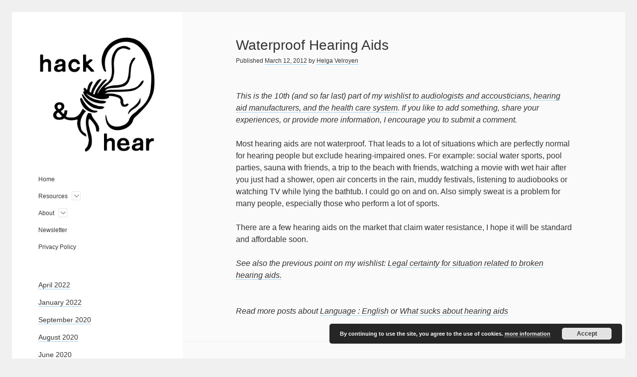

--- FILE ---
content_type: text/html; charset=UTF-8
request_url: https://hackandhear.com/2012/03/12/waterproof-hearing-aids/
body_size: 12407
content:
<!DOCTYPE html>

<html lang="en-US">

<head>
	<title>Waterproof Hearing Aids &#8211; hack and hear</title>
<meta name='robots' content='max-image-preview:large' />
<meta charset="UTF-8" />
<meta name="viewport" content="width=device-width, initial-scale=1" />
<link rel="alternate" type="application/rss+xml" title="hack and hear &raquo; Feed" href="https://hackandhear.com/feed/" />
<link rel="alternate" type="application/rss+xml" title="hack and hear &raquo; Comments Feed" href="https://hackandhear.com/comments/feed/" />
<link rel="alternate" type="application/rss+xml" title="hack and hear &raquo; Waterproof Hearing Aids Comments Feed" href="https://hackandhear.com/2012/03/12/waterproof-hearing-aids/feed/" />
<link rel="alternate" title="oEmbed (JSON)" type="application/json+oembed" href="https://hackandhear.com/wp-json/oembed/1.0/embed?url=https%3A%2F%2Fhackandhear.com%2F2012%2F03%2F12%2Fwaterproof-hearing-aids%2F" />
<link rel="alternate" title="oEmbed (XML)" type="text/xml+oembed" href="https://hackandhear.com/wp-json/oembed/1.0/embed?url=https%3A%2F%2Fhackandhear.com%2F2012%2F03%2F12%2Fwaterproof-hearing-aids%2F&#038;format=xml" />
<style id='wp-img-auto-sizes-contain-inline-css' type='text/css'>
img:is([sizes=auto i],[sizes^="auto," i]){contain-intrinsic-size:3000px 1500px}
/*# sourceURL=wp-img-auto-sizes-contain-inline-css */
</style>
<style id='wp-emoji-styles-inline-css' type='text/css'>

	img.wp-smiley, img.emoji {
		display: inline !important;
		border: none !important;
		box-shadow: none !important;
		height: 1em !important;
		width: 1em !important;
		margin: 0 0.07em !important;
		vertical-align: -0.1em !important;
		background: none !important;
		padding: 0 !important;
	}
/*# sourceURL=wp-emoji-styles-inline-css */
</style>
<style id='wp-block-library-inline-css' type='text/css'>
:root{--wp-block-synced-color:#7a00df;--wp-block-synced-color--rgb:122,0,223;--wp-bound-block-color:var(--wp-block-synced-color);--wp-editor-canvas-background:#ddd;--wp-admin-theme-color:#007cba;--wp-admin-theme-color--rgb:0,124,186;--wp-admin-theme-color-darker-10:#006ba1;--wp-admin-theme-color-darker-10--rgb:0,107,160.5;--wp-admin-theme-color-darker-20:#005a87;--wp-admin-theme-color-darker-20--rgb:0,90,135;--wp-admin-border-width-focus:2px}@media (min-resolution:192dpi){:root{--wp-admin-border-width-focus:1.5px}}.wp-element-button{cursor:pointer}:root .has-very-light-gray-background-color{background-color:#eee}:root .has-very-dark-gray-background-color{background-color:#313131}:root .has-very-light-gray-color{color:#eee}:root .has-very-dark-gray-color{color:#313131}:root .has-vivid-green-cyan-to-vivid-cyan-blue-gradient-background{background:linear-gradient(135deg,#00d084,#0693e3)}:root .has-purple-crush-gradient-background{background:linear-gradient(135deg,#34e2e4,#4721fb 50%,#ab1dfe)}:root .has-hazy-dawn-gradient-background{background:linear-gradient(135deg,#faaca8,#dad0ec)}:root .has-subdued-olive-gradient-background{background:linear-gradient(135deg,#fafae1,#67a671)}:root .has-atomic-cream-gradient-background{background:linear-gradient(135deg,#fdd79a,#004a59)}:root .has-nightshade-gradient-background{background:linear-gradient(135deg,#330968,#31cdcf)}:root .has-midnight-gradient-background{background:linear-gradient(135deg,#020381,#2874fc)}:root{--wp--preset--font-size--normal:16px;--wp--preset--font-size--huge:42px}.has-regular-font-size{font-size:1em}.has-larger-font-size{font-size:2.625em}.has-normal-font-size{font-size:var(--wp--preset--font-size--normal)}.has-huge-font-size{font-size:var(--wp--preset--font-size--huge)}.has-text-align-center{text-align:center}.has-text-align-left{text-align:left}.has-text-align-right{text-align:right}.has-fit-text{white-space:nowrap!important}#end-resizable-editor-section{display:none}.aligncenter{clear:both}.items-justified-left{justify-content:flex-start}.items-justified-center{justify-content:center}.items-justified-right{justify-content:flex-end}.items-justified-space-between{justify-content:space-between}.screen-reader-text{border:0;clip-path:inset(50%);height:1px;margin:-1px;overflow:hidden;padding:0;position:absolute;width:1px;word-wrap:normal!important}.screen-reader-text:focus{background-color:#ddd;clip-path:none;color:#444;display:block;font-size:1em;height:auto;left:5px;line-height:normal;padding:15px 23px 14px;text-decoration:none;top:5px;width:auto;z-index:100000}html :where(.has-border-color){border-style:solid}html :where([style*=border-top-color]){border-top-style:solid}html :where([style*=border-right-color]){border-right-style:solid}html :where([style*=border-bottom-color]){border-bottom-style:solid}html :where([style*=border-left-color]){border-left-style:solid}html :where([style*=border-width]){border-style:solid}html :where([style*=border-top-width]){border-top-style:solid}html :where([style*=border-right-width]){border-right-style:solid}html :where([style*=border-bottom-width]){border-bottom-style:solid}html :where([style*=border-left-width]){border-left-style:solid}html :where(img[class*=wp-image-]){height:auto;max-width:100%}:where(figure){margin:0 0 1em}html :where(.is-position-sticky){--wp-admin--admin-bar--position-offset:var(--wp-admin--admin-bar--height,0px)}@media screen and (max-width:600px){html :where(.is-position-sticky){--wp-admin--admin-bar--position-offset:0px}}

/*# sourceURL=wp-block-library-inline-css */
</style><style id='wp-block-archives-inline-css' type='text/css'>
.wp-block-archives{box-sizing:border-box}.wp-block-archives-dropdown label{display:block}
/*# sourceURL=https://hackandhear.com/wp-includes/blocks/archives/style.min.css */
</style>
<style id='global-styles-inline-css' type='text/css'>
:root{--wp--preset--aspect-ratio--square: 1;--wp--preset--aspect-ratio--4-3: 4/3;--wp--preset--aspect-ratio--3-4: 3/4;--wp--preset--aspect-ratio--3-2: 3/2;--wp--preset--aspect-ratio--2-3: 2/3;--wp--preset--aspect-ratio--16-9: 16/9;--wp--preset--aspect-ratio--9-16: 9/16;--wp--preset--color--black: #000000;--wp--preset--color--cyan-bluish-gray: #abb8c3;--wp--preset--color--white: #ffffff;--wp--preset--color--pale-pink: #f78da7;--wp--preset--color--vivid-red: #cf2e2e;--wp--preset--color--luminous-vivid-orange: #ff6900;--wp--preset--color--luminous-vivid-amber: #fcb900;--wp--preset--color--light-green-cyan: #7bdcb5;--wp--preset--color--vivid-green-cyan: #00d084;--wp--preset--color--pale-cyan-blue: #8ed1fc;--wp--preset--color--vivid-cyan-blue: #0693e3;--wp--preset--color--vivid-purple: #9b51e0;--wp--preset--gradient--vivid-cyan-blue-to-vivid-purple: linear-gradient(135deg,rgb(6,147,227) 0%,rgb(155,81,224) 100%);--wp--preset--gradient--light-green-cyan-to-vivid-green-cyan: linear-gradient(135deg,rgb(122,220,180) 0%,rgb(0,208,130) 100%);--wp--preset--gradient--luminous-vivid-amber-to-luminous-vivid-orange: linear-gradient(135deg,rgb(252,185,0) 0%,rgb(255,105,0) 100%);--wp--preset--gradient--luminous-vivid-orange-to-vivid-red: linear-gradient(135deg,rgb(255,105,0) 0%,rgb(207,46,46) 100%);--wp--preset--gradient--very-light-gray-to-cyan-bluish-gray: linear-gradient(135deg,rgb(238,238,238) 0%,rgb(169,184,195) 100%);--wp--preset--gradient--cool-to-warm-spectrum: linear-gradient(135deg,rgb(74,234,220) 0%,rgb(151,120,209) 20%,rgb(207,42,186) 40%,rgb(238,44,130) 60%,rgb(251,105,98) 80%,rgb(254,248,76) 100%);--wp--preset--gradient--blush-light-purple: linear-gradient(135deg,rgb(255,206,236) 0%,rgb(152,150,240) 100%);--wp--preset--gradient--blush-bordeaux: linear-gradient(135deg,rgb(254,205,165) 0%,rgb(254,45,45) 50%,rgb(107,0,62) 100%);--wp--preset--gradient--luminous-dusk: linear-gradient(135deg,rgb(255,203,112) 0%,rgb(199,81,192) 50%,rgb(65,88,208) 100%);--wp--preset--gradient--pale-ocean: linear-gradient(135deg,rgb(255,245,203) 0%,rgb(182,227,212) 50%,rgb(51,167,181) 100%);--wp--preset--gradient--electric-grass: linear-gradient(135deg,rgb(202,248,128) 0%,rgb(113,206,126) 100%);--wp--preset--gradient--midnight: linear-gradient(135deg,rgb(2,3,129) 0%,rgb(40,116,252) 100%);--wp--preset--font-size--small: 12px;--wp--preset--font-size--medium: 20px;--wp--preset--font-size--large: 21px;--wp--preset--font-size--x-large: 42px;--wp--preset--font-size--regular: 16px;--wp--preset--font-size--larger: 28px;--wp--preset--spacing--20: 0.44rem;--wp--preset--spacing--30: 0.67rem;--wp--preset--spacing--40: 1rem;--wp--preset--spacing--50: 1.5rem;--wp--preset--spacing--60: 2.25rem;--wp--preset--spacing--70: 3.38rem;--wp--preset--spacing--80: 5.06rem;--wp--preset--shadow--natural: 6px 6px 9px rgba(0, 0, 0, 0.2);--wp--preset--shadow--deep: 12px 12px 50px rgba(0, 0, 0, 0.4);--wp--preset--shadow--sharp: 6px 6px 0px rgba(0, 0, 0, 0.2);--wp--preset--shadow--outlined: 6px 6px 0px -3px rgb(255, 255, 255), 6px 6px rgb(0, 0, 0);--wp--preset--shadow--crisp: 6px 6px 0px rgb(0, 0, 0);}:where(.is-layout-flex){gap: 0.5em;}:where(.is-layout-grid){gap: 0.5em;}body .is-layout-flex{display: flex;}.is-layout-flex{flex-wrap: wrap;align-items: center;}.is-layout-flex > :is(*, div){margin: 0;}body .is-layout-grid{display: grid;}.is-layout-grid > :is(*, div){margin: 0;}:where(.wp-block-columns.is-layout-flex){gap: 2em;}:where(.wp-block-columns.is-layout-grid){gap: 2em;}:where(.wp-block-post-template.is-layout-flex){gap: 1.25em;}:where(.wp-block-post-template.is-layout-grid){gap: 1.25em;}.has-black-color{color: var(--wp--preset--color--black) !important;}.has-cyan-bluish-gray-color{color: var(--wp--preset--color--cyan-bluish-gray) !important;}.has-white-color{color: var(--wp--preset--color--white) !important;}.has-pale-pink-color{color: var(--wp--preset--color--pale-pink) !important;}.has-vivid-red-color{color: var(--wp--preset--color--vivid-red) !important;}.has-luminous-vivid-orange-color{color: var(--wp--preset--color--luminous-vivid-orange) !important;}.has-luminous-vivid-amber-color{color: var(--wp--preset--color--luminous-vivid-amber) !important;}.has-light-green-cyan-color{color: var(--wp--preset--color--light-green-cyan) !important;}.has-vivid-green-cyan-color{color: var(--wp--preset--color--vivid-green-cyan) !important;}.has-pale-cyan-blue-color{color: var(--wp--preset--color--pale-cyan-blue) !important;}.has-vivid-cyan-blue-color{color: var(--wp--preset--color--vivid-cyan-blue) !important;}.has-vivid-purple-color{color: var(--wp--preset--color--vivid-purple) !important;}.has-black-background-color{background-color: var(--wp--preset--color--black) !important;}.has-cyan-bluish-gray-background-color{background-color: var(--wp--preset--color--cyan-bluish-gray) !important;}.has-white-background-color{background-color: var(--wp--preset--color--white) !important;}.has-pale-pink-background-color{background-color: var(--wp--preset--color--pale-pink) !important;}.has-vivid-red-background-color{background-color: var(--wp--preset--color--vivid-red) !important;}.has-luminous-vivid-orange-background-color{background-color: var(--wp--preset--color--luminous-vivid-orange) !important;}.has-luminous-vivid-amber-background-color{background-color: var(--wp--preset--color--luminous-vivid-amber) !important;}.has-light-green-cyan-background-color{background-color: var(--wp--preset--color--light-green-cyan) !important;}.has-vivid-green-cyan-background-color{background-color: var(--wp--preset--color--vivid-green-cyan) !important;}.has-pale-cyan-blue-background-color{background-color: var(--wp--preset--color--pale-cyan-blue) !important;}.has-vivid-cyan-blue-background-color{background-color: var(--wp--preset--color--vivid-cyan-blue) !important;}.has-vivid-purple-background-color{background-color: var(--wp--preset--color--vivid-purple) !important;}.has-black-border-color{border-color: var(--wp--preset--color--black) !important;}.has-cyan-bluish-gray-border-color{border-color: var(--wp--preset--color--cyan-bluish-gray) !important;}.has-white-border-color{border-color: var(--wp--preset--color--white) !important;}.has-pale-pink-border-color{border-color: var(--wp--preset--color--pale-pink) !important;}.has-vivid-red-border-color{border-color: var(--wp--preset--color--vivid-red) !important;}.has-luminous-vivid-orange-border-color{border-color: var(--wp--preset--color--luminous-vivid-orange) !important;}.has-luminous-vivid-amber-border-color{border-color: var(--wp--preset--color--luminous-vivid-amber) !important;}.has-light-green-cyan-border-color{border-color: var(--wp--preset--color--light-green-cyan) !important;}.has-vivid-green-cyan-border-color{border-color: var(--wp--preset--color--vivid-green-cyan) !important;}.has-pale-cyan-blue-border-color{border-color: var(--wp--preset--color--pale-cyan-blue) !important;}.has-vivid-cyan-blue-border-color{border-color: var(--wp--preset--color--vivid-cyan-blue) !important;}.has-vivid-purple-border-color{border-color: var(--wp--preset--color--vivid-purple) !important;}.has-vivid-cyan-blue-to-vivid-purple-gradient-background{background: var(--wp--preset--gradient--vivid-cyan-blue-to-vivid-purple) !important;}.has-light-green-cyan-to-vivid-green-cyan-gradient-background{background: var(--wp--preset--gradient--light-green-cyan-to-vivid-green-cyan) !important;}.has-luminous-vivid-amber-to-luminous-vivid-orange-gradient-background{background: var(--wp--preset--gradient--luminous-vivid-amber-to-luminous-vivid-orange) !important;}.has-luminous-vivid-orange-to-vivid-red-gradient-background{background: var(--wp--preset--gradient--luminous-vivid-orange-to-vivid-red) !important;}.has-very-light-gray-to-cyan-bluish-gray-gradient-background{background: var(--wp--preset--gradient--very-light-gray-to-cyan-bluish-gray) !important;}.has-cool-to-warm-spectrum-gradient-background{background: var(--wp--preset--gradient--cool-to-warm-spectrum) !important;}.has-blush-light-purple-gradient-background{background: var(--wp--preset--gradient--blush-light-purple) !important;}.has-blush-bordeaux-gradient-background{background: var(--wp--preset--gradient--blush-bordeaux) !important;}.has-luminous-dusk-gradient-background{background: var(--wp--preset--gradient--luminous-dusk) !important;}.has-pale-ocean-gradient-background{background: var(--wp--preset--gradient--pale-ocean) !important;}.has-electric-grass-gradient-background{background: var(--wp--preset--gradient--electric-grass) !important;}.has-midnight-gradient-background{background: var(--wp--preset--gradient--midnight) !important;}.has-small-font-size{font-size: var(--wp--preset--font-size--small) !important;}.has-medium-font-size{font-size: var(--wp--preset--font-size--medium) !important;}.has-large-font-size{font-size: var(--wp--preset--font-size--large) !important;}.has-x-large-font-size{font-size: var(--wp--preset--font-size--x-large) !important;}
/*# sourceURL=global-styles-inline-css */
</style>

<style id='classic-theme-styles-inline-css' type='text/css'>
/*! This file is auto-generated */
.wp-block-button__link{color:#fff;background-color:#32373c;border-radius:9999px;box-shadow:none;text-decoration:none;padding:calc(.667em + 2px) calc(1.333em + 2px);font-size:1.125em}.wp-block-file__button{background:#32373c;color:#fff;text-decoration:none}
/*# sourceURL=/wp-includes/css/classic-themes.min.css */
</style>
<link rel='stylesheet' id='ct-cele-font-awesome-css' href='https://hackandhear.com/wp-content/themes/cele/assets/font-awesome/css/all.min.css?ver=6.9' type='text/css' media='all' />
<link rel='stylesheet' id='ct-cele-style-css' href='https://hackandhear.com/wp-content/themes/cele/style.css?ver=6.9' type='text/css' media='all' />
<script type="text/javascript" src="https://hackandhear.com/wp-includes/js/jquery/jquery.min.js?ver=3.7.1" id="jquery-core-js"></script>
<script type="text/javascript" src="https://hackandhear.com/wp-includes/js/jquery/jquery-migrate.min.js?ver=3.4.1" id="jquery-migrate-js"></script>
<link rel="https://api.w.org/" href="https://hackandhear.com/wp-json/" /><link rel="alternate" title="JSON" type="application/json" href="https://hackandhear.com/wp-json/wp/v2/posts/149" /><link rel="EditURI" type="application/rsd+xml" title="RSD" href="https://hackandhear.com/xmlrpc.php?rsd" />
<link rel="canonical" href="https://hackandhear.com/2012/03/12/waterproof-hearing-aids/" />
<link rel='shortlink' href='https://hackandhear.com/?p=149' />
<!-- Google tag (gtag.js) -->
<script async src="https://www.googletagmanager.com/gtag/js?id=G-GQJXBTW02N"></script>
<script>
  window.dataLayer = window.dataLayer || [];
  function gtag(){dataLayer.push(arguments);}
  gtag('js', new Date());

  gtag('config', 'G-GQJXBTW02N');
</script>
<link rel='stylesheet' id='basecss-css' href='https://hackandhear.com/wp-content/plugins/eu-cookie-law/css/style.css?ver=6.9' type='text/css' media='all' />
</head>

<body id="cele" class="wp-singular post-template-default single single-post postid-149 single-format-standard wp-custom-logo wp-theme-cele">
<a class="skip-content" href="#main">Press &quot;Enter&quot; to skip to content</a>
<div id="overflow-container" class="overflow-container">
	<div id="max-width" class="max-width">
		<div id="main-sidebar" class="main-sidebar">
			<div id="sidebar-inner" class="sidebar-inner">
												<header class="site-header" id="site-header" role="banner">
					<div id="title-container" class="title-container">
						<div id='site-title' class='site-title'><a href='https://hackandhear.com'><span class='screen-reader-text'>hack and hear</span><img class='logo' src='https://hackandhear.com/wp-content/uploads/2024/09/ohr_knoten_cropped_hackandhear_white_cropped.png' alt='A sketch of an ear. Cables are coming out of the ear. Surrounded by the text &quot;hack &amp; hear&quot;' /></a></div>											</div>
					<button id="toggle-navigation" class="toggle-navigation" name="toggle-navigation" aria-expanded="false">
						<span class="screen-reader-text">open menu</span>
						<svg width="24px" height="18px" viewBox="0 0 24 18" version="1.1" xmlns="http://www.w3.org/2000/svg" xmlns:xlink="http://www.w3.org/1999/xlink">
				    <g stroke="none" stroke-width="1" fill="none" fill-rule="evenodd">
				        <g transform="translate(-148.000000, -36.000000)" fill="#6B6B6B">
				            <g transform="translate(123.000000, 25.000000)">
				                <g transform="translate(25.000000, 11.000000)">
				                    <rect x="0" y="16" width="24" height="2"></rect>
				                    <rect x="0" y="8" width="24" height="2"></rect>
				                    <rect x="0" y="0" width="24" height="2"></rect>
				                </g>
				            </g>
				        </g>
				    </g>
				</svg>					</button>
					<div id="menu-primary-container" class="menu-primary-container">
						<div id="menu-primary" class="menu-container menu-primary" role="navigation">
    <nav class="menu"><ul id="menu-primary-items" class="menu-primary-items"><li id="menu-item-451" class="menu-item menu-item-type-custom menu-item-object-custom menu-item-451"><a href="https://blog.hackandhear.com">Home</a></li>
<li id="menu-item-602" class="menu-item menu-item-type-post_type menu-item-object-page menu-item-has-children menu-item-602"><a href="https://hackandhear.com/resources/">Resources</a><button class="toggle-dropdown" aria-expanded="false" name="toggle-dropdown"><span class="screen-reader-text">open menu</span><i class="fas fa-angle-down"></i></button>
<ul class="sub-menu">
	<li id="menu-item-615" class="menu-item menu-item-type-post_type menu-item-object-page menu-item-615"><a href="https://hackandhear.com/how-to-use-bluetooth-hearing-aids-with-linux/">How to use Bluetooth Hearing Aids with Linux</a></li>
</ul>
</li>
<li id="menu-item-453" class="menu-item menu-item-type-post_type menu-item-object-page menu-item-has-children menu-item-453"><a href="https://hackandhear.com/about/">About</a><button class="toggle-dropdown" aria-expanded="false" name="toggle-dropdown"><span class="screen-reader-text">open menu</span><i class="fas fa-angle-down"></i></button>
<ul class="sub-menu">
	<li id="menu-item-452" class="menu-item menu-item-type-post_type menu-item-object-page menu-item-452"><a href="https://hackandhear.com/publications/">Publications</a></li>
	<li id="menu-item-454" class="menu-item menu-item-type-post_type menu-item-object-page menu-item-454"><a href="https://hackandhear.com/contact/">Contact &#038; Support</a></li>
</ul>
</li>
<li id="menu-item-501" class="menu-item menu-item-type-post_type menu-item-object-page menu-item-501"><a href="https://hackandhear.com/newsletter/">Newsletter</a></li>
<li id="menu-item-455" class="menu-item menu-item-type-post_type menu-item-object-page menu-item-privacy-policy menu-item-455"><a rel="privacy-policy" href="https://hackandhear.com/privacy-policy/">Privacy Policy</a></li>
</ul></nav></div>
											</div>
				</header>
												    <div id="sidebar-primary-container" class="sidebar-primary-container">
        <aside class="sidebar sidebar-primary" id="sidebar-primary" role="complementary">
            <h1 class="screen-reader-text">Sidebar</h1>
            <section id="block-3" class="widget widget_block widget_archive"><ul class="wp-block-archives-list wp-block-archives">	<li><a href='https://hackandhear.com/2022/04/'>April 2022</a></li>
	<li><a href='https://hackandhear.com/2022/01/'>January 2022</a></li>
	<li><a href='https://hackandhear.com/2020/09/'>September 2020</a></li>
	<li><a href='https://hackandhear.com/2020/08/'>August 2020</a></li>
	<li><a href='https://hackandhear.com/2020/06/'>June 2020</a></li>
	<li><a href='https://hackandhear.com/2020/05/'>May 2020</a></li>
	<li><a href='https://hackandhear.com/2020/04/'>April 2020</a></li>
	<li><a href='https://hackandhear.com/2020/03/'>March 2020</a></li>
	<li><a href='https://hackandhear.com/2019/10/'>October 2019</a></li>
	<li><a href='https://hackandhear.com/2019/09/'>September 2019</a></li>
	<li><a href='https://hackandhear.com/2019/08/'>August 2019</a></li>
	<li><a href='https://hackandhear.com/2019/02/'>February 2019</a></li>
	<li><a href='https://hackandhear.com/2019/01/'>January 2019</a></li>
	<li><a href='https://hackandhear.com/2018/07/'>July 2018</a></li>
	<li><a href='https://hackandhear.com/2016/04/'>April 2016</a></li>
	<li><a href='https://hackandhear.com/2016/01/'>January 2016</a></li>
	<li><a href='https://hackandhear.com/2015/10/'>October 2015</a></li>
	<li><a href='https://hackandhear.com/2014/05/'>May 2014</a></li>
	<li><a href='https://hackandhear.com/2012/12/'>December 2012</a></li>
	<li><a href='https://hackandhear.com/2012/09/'>September 2012</a></li>
	<li><a href='https://hackandhear.com/2012/07/'>July 2012</a></li>
	<li><a href='https://hackandhear.com/2012/06/'>June 2012</a></li>
	<li><a href='https://hackandhear.com/2012/05/'>May 2012</a></li>
	<li><a href='https://hackandhear.com/2012/04/'>April 2012</a></li>
	<li><a href='https://hackandhear.com/2012/03/'>March 2012</a></li>
	<li><a href='https://hackandhear.com/2012/02/'>February 2012</a></li>
	<li><a href='https://hackandhear.com/2012/01/'>January 2012</a></li>
	<li><a href='https://hackandhear.com/2011/12/'>December 2011</a></li>
	<li><a href='https://hackandhear.com/2011/10/'>October 2011</a></li>
</ul></section>        </aside>
    </div>
			</div>
		</div>
		<section id="main" class="main" role="main">
			
    <div id="loop-container" class="loop-container">
        <div class="post-149 post type-post status-publish format-standard hentry category-english category-sucks entry">
		<article>
		<div class='post-header'>
			<h1 class='post-title'>Waterproof Hearing Aids</h1>
			<div class="post-byline"><span>Published <a class='date' href='https://hackandhear.com/2012/03/'>March 12, 2012</a> by <a class='author' href='https://hackandhear.com/author/helgar/'>Helga Velroyen</a></span></div>		</div>
				<div class="post-content">
						<p><em>This is the 10th (and so far last) part of my <a title="Wishlist" href="http://blog.hackandhear.com/?p=121">wishlist to audiologists and accousticians, hearing aid manufacturers, and the health care system</a>. If you like to add something, share your experiences, or provide more information, I encourage you to submit a comment.</em></p>
<p>Most hearing aids are not waterproof. That leads to a lot of situations which are perfectly normal for hearing people but exclude hearing-impaired ones. For example: social water sports, pool parties, sauna with friends, a trip to the beach with friends, watching a movie with wet hair after you just had a shower, open air concerts in the rain, muddy festivals, listening to audiobooks or watching TV while lying the bathtub. I could go on and on. Also simply sweat is a problem for many people, especially those who perform a lot of sports.</p>
<p>There are a few hearing aids on the market that claim water resistance, I hope it will be standard and affordable soon.</p>
<p><em>See also the previous point on my wishlist: <a title="Legal certainty" href="http://blog.hackandhear.com/?p=147">Legal certainty for situation related to broken hearing aids.</a></em></p>
								</div>
		<div class="post-meta">
			<p class="post-categories"><span>Read more posts about</span> <a href="https://hackandhear.com/category/english/" title="View all posts in Language : English">Language : English</a> or <a href="https://hackandhear.com/category/sucks/" title="View all posts in What sucks about hearing aids">What sucks about hearing aids</a></p>						<nav class="further-reading">
	<div class="previous">
		<span>Previous Post</span>
		<a href="https://hackandhear.com/2012/03/12/legal-certainty-for-situation-related-to-broken-hearing-aids/" rel="prev">Legal certainty for situation related to broken hearing aids</a>	</div>
	<div class="next">
		<span>Next Post</span>
		<a href="https://hackandhear.com/2012/04/02/hearing-aid-technology-in-consumer-electronics/" rel="next">Hearing aid technology in consumer electronics?</a>	</div>
</nav>		</div>
	</article>
	
    <section id="comments" class="comments">
        <div class="comments-number">
            <h2>
                13 Comments            </h2>
        </div>
        <ol class="comment-list">
            		<li class="comment even thread-even depth-1" id="li-comment-530">
		<article id="comment-530" class="comment">
			<div class="comment-author">
				<img alt='Wren' src='https://secure.gravatar.com/avatar/f5ce88ab62495f266d7171dc54a1efb062ec21668adccdba7d85e9987c3141b4?s=48&#038;d=mm&#038;r=g' srcset='https://secure.gravatar.com/avatar/f5ce88ab62495f266d7171dc54a1efb062ec21668adccdba7d85e9987c3141b4?s=96&#038;d=mm&#038;r=g 2x' class='avatar avatar-48 photo' height='48' width='48' decoding='async'/>				<span class="author-name">Wren</span>
				<span class="comment-date">March 21, 2012</span>
			</div>
			<div class="comment-content">
								<p>Yeah, I want waterproof hearing aids too.  And while we&#8217;re at it, can they work reliably in cold temperatures?</p>
<p>The very short answer of why they only now are coming onto the market: waterproof materials are mostly soundproof.  </p>
<p>For the sweat problem, you can get soft absorbant fabric covers for BTE hearing aids (AFAIK, ITE HAs don&#8217;t have the same sweat problem.) which do help protect the hearing aids.</p>
			</div>
			<div class="comment-footer">
											</div>
		</article>
		</li><!-- #comment-## -->
		<li class="comment odd alt thread-odd thread-alt depth-1" id="li-comment-717">
		<article id="comment-717" class="comment">
			<div class="comment-author">
				<img alt='Helga Velroyen' src='https://secure.gravatar.com/avatar/2aa42f9a16c5ba19944fbeb56ccec03b821c62221bb189f090cdcb83a5074893?s=48&#038;d=mm&#038;r=g' srcset='https://secure.gravatar.com/avatar/2aa42f9a16c5ba19944fbeb56ccec03b821c62221bb189f090cdcb83a5074893?s=96&#038;d=mm&#038;r=g 2x' class='avatar avatar-48 photo' height='48' width='48' decoding='async'/>				<span class="author-name"><a href="http://www.schrecklich.de" class="url" rel="ugc external nofollow">Helga Velroyen</a></span>
				<span class="comment-date">April 14, 2012</span>
			</div>
			<div class="comment-content">
								<p>Thanks for you comment!</p>
<p>I am surprised that cold temperatures is a problem. I never had this problem before, but I find it interesting. I visited a hearing aid company a while ago and they explained the whole manufacturing process to me. When they were talking about the quality assurance, I asked what they do about cold temperatures (having your comment in mind). They said they only test the hearing aids till 0 degrees celsius. They said that if a hearing aid, which usually absorbs some of the wearer’s body temperature, is lower than 0 degrees, then the wearer is probably dead. Maybe that is not right and they don’t really absorb the temperature that well?</p>
			</div>
			<div class="comment-footer">
											</div>
		</article>
		</li><!-- #comment-## -->
		<li class="comment even thread-even depth-1" id="li-comment-798">
		<article id="comment-798" class="comment">
			<div class="comment-author">
				<img alt='Wren' src='https://secure.gravatar.com/avatar/f5ce88ab62495f266d7171dc54a1efb062ec21668adccdba7d85e9987c3141b4?s=48&#038;d=mm&#038;r=g' srcset='https://secure.gravatar.com/avatar/f5ce88ab62495f266d7171dc54a1efb062ec21668adccdba7d85e9987c3141b4?s=96&#038;d=mm&#038;r=g 2x' class='avatar avatar-48 photo' height='48' width='48' decoding='async'/>				<span class="author-name">Wren</span>
				<span class="comment-date">April 25, 2012</span>
			</div>
			<div class="comment-content">
								<p>First factor:  wind chill.</p>
<p>Second factor:  mechanical stress on the hearing aid while being worn.  </p>
<p>I&#8217;ve had two forms of cold weather failure:  one pair where the sound would cut out below freezing (this was known by the audiologists who prescribed them) and I had the ear horn on my current pair snap in two due to what I can only assume was the extreme cold &#8212; no other factors.</p>
			</div>
			<div class="comment-footer">
											</div>
		</article>
		</li><!-- #comment-## -->
		<li class="comment odd alt thread-odd thread-alt depth-1" id="li-comment-1053">
		<article id="comment-1053" class="comment">
			<div class="comment-author">
				<img alt='Stephanie Booth' src='https://secure.gravatar.com/avatar/9183da879df1ed9a7c6db5bac61aabbe704bdae9d51b91eeb16fe28a433d47b8?s=48&#038;d=mm&#038;r=g' srcset='https://secure.gravatar.com/avatar/9183da879df1ed9a7c6db5bac61aabbe704bdae9d51b91eeb16fe28a433d47b8?s=96&#038;d=mm&#038;r=g 2x' class='avatar avatar-48 photo' height='48' width='48' loading='lazy' decoding='async'/>				<span class="author-name"><a href="http://climbtothestars.org" class="url" rel="ugc external nofollow">Stephanie Booth</a></span>
				<span class="comment-date">May 21, 2012</span>
			</div>
			<div class="comment-content">
								<p>I want waterproof too! Re my comment on your &#8220;insurance&#8221; post, I&#8217;d like to wear my hearing aids without fear when sailing and doing sports (even if judo is a bit of an extreme situation, and I can accept that). </p>
<p>I&#8217;m also dreading the day when I&#8217;ll jump under the shower having forgotten to remove them.</p>
			</div>
			<div class="comment-footer">
											</div>
		</article>
		</li><!-- #comment-## -->
		<li class="comment even thread-even depth-1" id="li-comment-1688">
		<article id="comment-1688" class="comment">
			<div class="comment-author">
				<img alt='Fiona Wilson' src='https://secure.gravatar.com/avatar/f3feb38b6a86e49e414807644c5affa9f706521d22b74950e6fba36e22cc4d02?s=48&#038;d=mm&#038;r=g' srcset='https://secure.gravatar.com/avatar/f3feb38b6a86e49e414807644c5affa9f706521d22b74950e6fba36e22cc4d02?s=96&#038;d=mm&#038;r=g 2x' class='avatar avatar-48 photo' height='48' width='48' loading='lazy' decoding='async'/>				<span class="author-name">Fiona Wilson</span>
				<span class="comment-date">July 5, 2012</span>
			</div>
			<div class="comment-content">
								<p>Just read the BBC piece, I am 36 and agree with many of the points it makes. Yes waterproof would be fantastic, i have really been put off swimming which i used to love as I can&#8217;t put hearing aids back on until my hair is reasonably dry otherwise moisture goes in and have to dry them out for 24hours and can&#8217;t hear a thing. Also bluetooth to mobile so I could use my mobile to talk again which isn&#8217;t really possible now. And why not coloured- I was told only children could have the coloured ones. Most of the time mine are great but its these little things which make me realise I am &#8216;disabled&#8217;.<br />
Fiona, Bournemouth, UK</p>
			</div>
			<div class="comment-footer">
											</div>
		</article>
		</li><!-- #comment-## -->
		<li class="comment odd alt thread-odd thread-alt depth-1" id="li-comment-2094">
		<article id="comment-2094" class="comment">
			<div class="comment-author">
				<img alt='John' src='https://secure.gravatar.com/avatar/1207f7631c0a5cb7da484d55c7a695b55131c3d38ca9deecc26760c90cd8e23a?s=48&#038;d=mm&#038;r=g' srcset='https://secure.gravatar.com/avatar/1207f7631c0a5cb7da484d55c7a695b55131c3d38ca9deecc26760c90cd8e23a?s=96&#038;d=mm&#038;r=g 2x' class='avatar avatar-48 photo' height='48' width='48' loading='lazy' decoding='async'/>				<span class="author-name">John</span>
				<span class="comment-date">July 30, 2012</span>
			</div>
			<div class="comment-content">
								<p>Some interesting points on this blog &#8211; I wonder if<br />
<a href="http://www.liquipel.com/" rel="nofollow ugc">http://www.liquipel.com/</a><br />
have any solutions to making the hearing aid waterproof (or more waterproof)?<br />
regards</p>
<p>John<br />
Isle of Man</p>
			</div>
			<div class="comment-footer">
											</div>
		</article>
		</li><!-- #comment-## -->
		<li class="comment even thread-even depth-1" id="li-comment-2096">
		<article id="comment-2096" class="comment">
			<div class="comment-author">
				<img alt='John' src='https://secure.gravatar.com/avatar/1207f7631c0a5cb7da484d55c7a695b55131c3d38ca9deecc26760c90cd8e23a?s=48&#038;d=mm&#038;r=g' srcset='https://secure.gravatar.com/avatar/1207f7631c0a5cb7da484d55c7a695b55131c3d38ca9deecc26760c90cd8e23a?s=96&#038;d=mm&#038;r=g 2x' class='avatar avatar-48 photo' height='48' width='48' loading='lazy' decoding='async'/>				<span class="author-name">John</span>
				<span class="comment-date">July 30, 2012</span>
			</div>
			<div class="comment-content">
								<p>I have just contacted Liquipel to see if they have tried waterproofing hearing aids and asked them to respond via this blog.<br />
Watch this space!!</p>
<p>John</p>
			</div>
			<div class="comment-footer">
											</div>
		</article>
		</li><!-- #comment-## -->
		<li class="comment odd alt thread-odd thread-alt depth-1" id="li-comment-2780">
		<article id="comment-2780" class="comment">
			<div class="comment-author">
				<img alt='ken dunn' src='https://secure.gravatar.com/avatar/1cc440d9f2e39bead0c3a4c6e5836178d4c640a4a8c143ec51f1abaef7700da1?s=48&#038;d=mm&#038;r=g' srcset='https://secure.gravatar.com/avatar/1cc440d9f2e39bead0c3a4c6e5836178d4c640a4a8c143ec51f1abaef7700da1?s=96&#038;d=mm&#038;r=g 2x' class='avatar avatar-48 photo' height='48' width='48' loading='lazy' decoding='async'/>				<span class="author-name">ken dunn</span>
				<span class="comment-date">October 1, 2012</span>
			</div>
			<div class="comment-content">
								<p>have had siemens aquaris for over 12 months but must say I am not pleased with them<br />
I find swimming on my back they last for something like two minutes before water<br />
enters the battery compartment( which is supposed to be waterproof)  knocking out the sound drying off the battery cures the problem<br />
I tried hanging the aid over the side of a glass of water which just covered the hearing aid<br />
battery compartment and within one minute it ceased to work  so for a device that cost me £ 1600 I must say I am not exactly tickled pink</p>
			</div>
			<div class="comment-footer">
											</div>
		</article>
		</li><!-- #comment-## -->
		<li class="comment even thread-even depth-1" id="li-comment-7705">
		<article id="comment-7705" class="comment">
			<div class="comment-author">
				<img alt='Peter Audiologist' src='https://secure.gravatar.com/avatar/58e3eeabbc19a351b8dfe8831e78c24c7aeb9c9ab930995ca740a406837ea687?s=48&#038;d=mm&#038;r=g' srcset='https://secure.gravatar.com/avatar/58e3eeabbc19a351b8dfe8831e78c24c7aeb9c9ab930995ca740a406837ea687?s=96&#038;d=mm&#038;r=g 2x' class='avatar avatar-48 photo' height='48' width='48' loading='lazy' decoding='async'/>				<span class="author-name">Peter Audiologist</span>
				<span class="comment-date">January 10, 2013</span>
			</div>
			<div class="comment-content">
								<p>Your wish is granted. </p>
<p>Siemens Aquaris and the new Phonak H20 hearing aid ranges are both &#8216;water-resistant&#8217; and meet the IP 58 and 68 standards respectively (where first number = dust resistance (5 or 6) and second number = water resistance 8). Meeting &#8220;8&#8221; for water resistance means that the hearing aid will operate for 30 mins at 1m depth in water. It will not work for much longer than this because being submerged robs the battery compartment of air which the battery needs to function.</p>
<p>Ken Dunn &#8211; the Siemens Aquaris needs to be re-cased every 12 months and should be covered under your warranty as the case begins to cease being able to resist water. Take it back to your audiologist ASAP and have it recased.</p>
			</div>
			<div class="comment-footer">
											</div>
		</article>
		</li><!-- #comment-## -->
		<li class="comment odd alt thread-odd thread-alt depth-1" id="li-comment-7804">
		<article id="comment-7804" class="comment">
			<div class="comment-author">
				<img alt='Peter Audiologist' src='https://secure.gravatar.com/avatar/58e3eeabbc19a351b8dfe8831e78c24c7aeb9c9ab930995ca740a406837ea687?s=48&#038;d=mm&#038;r=g' srcset='https://secure.gravatar.com/avatar/58e3eeabbc19a351b8dfe8831e78c24c7aeb9c9ab930995ca740a406837ea687?s=96&#038;d=mm&#038;r=g 2x' class='avatar avatar-48 photo' height='48' width='48' loading='lazy' decoding='async'/>				<span class="author-name">Peter Audiologist</span>
				<span class="comment-date">January 10, 2013</span>
			</div>
			<div class="comment-content">
								<p>Apologies &#8211; a slight correction<br />
Siemens Aquaris is IP 57<br />
Phonak H20 is IP 67</p>
			</div>
			<div class="comment-footer">
											</div>
		</article>
		</li><!-- #comment-## -->
		<li class="comment even thread-even depth-1" id="li-comment-7805">
		<article id="comment-7805" class="comment">
			<div class="comment-author">
				<img alt='Peter Audiologist' src='https://secure.gravatar.com/avatar/58e3eeabbc19a351b8dfe8831e78c24c7aeb9c9ab930995ca740a406837ea687?s=48&#038;d=mm&#038;r=g' srcset='https://secure.gravatar.com/avatar/58e3eeabbc19a351b8dfe8831e78c24c7aeb9c9ab930995ca740a406837ea687?s=96&#038;d=mm&#038;r=g 2x' class='avatar avatar-48 photo' height='48' width='48' loading='lazy' decoding='async'/>				<span class="author-name">Peter Audiologist</span>
				<span class="comment-date">January 10, 2013</span>
			</div>
			<div class="comment-content">
								<p>Apologies &#8211; a slight correction<br />
Siemens Aquaris is IP 57<br />
Phonak H20 is IP 67</p>
<p>The new Siemens Micon range soon to come out will have a wider variety of water resistance in it&#8217;s range.</p>
			</div>
			<div class="comment-footer">
											</div>
		</article>
		</li><!-- #comment-## -->
		<li class="comment odd alt thread-odd thread-alt depth-1" id="li-comment-16143">
		<article id="comment-16143" class="comment">
			<div class="comment-author">
				<img alt='Patrick Yau' src='https://secure.gravatar.com/avatar/8139a15d55771768951763bdad3566c136ca90682b34bd48d42c032a40ad9c02?s=48&#038;d=mm&#038;r=g' srcset='https://secure.gravatar.com/avatar/8139a15d55771768951763bdad3566c136ca90682b34bd48d42c032a40ad9c02?s=96&#038;d=mm&#038;r=g 2x' class='avatar avatar-48 photo' height='48' width='48' loading='lazy' decoding='async'/>				<span class="author-name"><a href="http://NA" class="url" rel="ugc external nofollow">Patrick Yau</a></span>
				<span class="comment-date">December 7, 2013</span>
			</div>
			<div class="comment-content">
								<p>Each water proof hearing aid is tested to spec as new, and often unavoidable to add silicone grease to ensure water proof effect at the &#8220;o-ring&#8221; if there is one.  Opening and closing of the battery door for battery change will cause wear and tear to the water proof parts.  Some hearing aids battery door double function as on/off switch, switch the device on once a day causes rubbing twice, that is the reason why recasing is somehow reasonable, unless customer is trained how to do that themselves.</p>
			</div>
			<div class="comment-footer">
											</div>
		</article>
		</li><!-- #comment-## -->
		<li class="comment even thread-even depth-1" id="li-comment-16144">
		<article id="comment-16144" class="comment">
			<div class="comment-author">
				<img alt='Patrick Yau' src='https://secure.gravatar.com/avatar/8139a15d55771768951763bdad3566c136ca90682b34bd48d42c032a40ad9c02?s=48&#038;d=mm&#038;r=g' srcset='https://secure.gravatar.com/avatar/8139a15d55771768951763bdad3566c136ca90682b34bd48d42c032a40ad9c02?s=96&#038;d=mm&#038;r=g 2x' class='avatar avatar-48 photo' height='48' width='48' loading='lazy' decoding='async'/>				<span class="author-name"><a href="http://NA" class="url" rel="ugc external nofollow">Patrick Yau</a></span>
				<span class="comment-date">December 7, 2013</span>
			</div>
			<div class="comment-content">
								<p>Both Phonak and Siemens use P2i  coating, not Liquipel.  But there is a misconception about nano-coating provides water proof capability, this is the case even in the engineering field.  Hydrophobic coating increase the surface tension and hence the contact angle of a droplet on the hearing aid surface, so that the water droplets roll off instead of staying on the surface, because there is higher chance for a droplet to seep into the hearing aid due to capillary action.  Normally whenever there is a close gap, water travels into the hearing aid even faster than a bigger gap, so the only effective way is to design it with o-ring/seals (like a submarine).  For zinc air battery and sound transmission, there is material that allows air but not water to go through (like your mountaineering jacket or hiking boots).</p>
			</div>
			<div class="comment-footer">
											</div>
		</article>
		</li><!-- #comment-## -->
        </ol>
                	<div id="respond" class="comment-respond">
		<h3 id="reply-title" class="comment-reply-title">Leave a Reply</h3><p class="must-log-in">You must be <a href="https://hackandhear.com/wp-login.php?redirect_to=https%3A%2F%2Fhackandhear.com%2F2012%2F03%2F12%2Fwaterproof-hearing-aids%2F">logged in</a> to post a comment.</p>	</div><!-- #respond -->
	    </section>
    </div>    </div>

</section> <!-- .main -->


<footer id="site-footer" class="site-footer" role="contentinfo">
        <div class="design-credit">
        <span>
            <a href="https://www.competethemes.com/cele/" rel="nofollow">Cele Theme</a> by Compete Themes.        </span>
    </div>
</footer>
</div>
</div><!-- .overflow-container -->


<script type="speculationrules">
{"prefetch":[{"source":"document","where":{"and":[{"href_matches":"/*"},{"not":{"href_matches":["/wp-*.php","/wp-admin/*","/wp-content/uploads/*","/wp-content/*","/wp-content/plugins/*","/wp-content/themes/cele/*","/*\\?(.+)"]}},{"not":{"selector_matches":"a[rel~=\"nofollow\"]"}},{"not":{"selector_matches":".no-prefetch, .no-prefetch a"}}]},"eagerness":"conservative"}]}
</script>
<script type="text/javascript" id="ct-cele-js-js-extra">
/* <![CDATA[ */
var ct_cele_objectL10n = {"openMenu":"open menu","closeMenu":"close menu","openChildMenu":"open dropdown menu","closeChildMenu":"close dropdown menu"};
//# sourceURL=ct-cele-js-js-extra
/* ]]> */
</script>
<script type="text/javascript" src="https://hackandhear.com/wp-content/themes/cele/js/build/production.min.js?ver=6.9" id="ct-cele-js-js"></script>
<script type="text/javascript" id="eucookielaw-scripts-js-extra">
/* <![CDATA[ */
var eucookielaw_data = {"euCookieSet":"","autoBlock":"0","expireTimer":"0","scrollConsent":"0","networkShareURL":"","isCookiePage":"","isRefererWebsite":""};
//# sourceURL=eucookielaw-scripts-js-extra
/* ]]> */
</script>
<script type="text/javascript" src="https://hackandhear.com/wp-content/plugins/eu-cookie-law/js/scripts.js?ver=3.1.6" id="eucookielaw-scripts-js"></script>
<script id="wp-emoji-settings" type="application/json">
{"baseUrl":"https://s.w.org/images/core/emoji/17.0.2/72x72/","ext":".png","svgUrl":"https://s.w.org/images/core/emoji/17.0.2/svg/","svgExt":".svg","source":{"concatemoji":"https://hackandhear.com/wp-includes/js/wp-emoji-release.min.js?ver=6.9"}}
</script>
<script type="module">
/* <![CDATA[ */
/*! This file is auto-generated */
const a=JSON.parse(document.getElementById("wp-emoji-settings").textContent),o=(window._wpemojiSettings=a,"wpEmojiSettingsSupports"),s=["flag","emoji"];function i(e){try{var t={supportTests:e,timestamp:(new Date).valueOf()};sessionStorage.setItem(o,JSON.stringify(t))}catch(e){}}function c(e,t,n){e.clearRect(0,0,e.canvas.width,e.canvas.height),e.fillText(t,0,0);t=new Uint32Array(e.getImageData(0,0,e.canvas.width,e.canvas.height).data);e.clearRect(0,0,e.canvas.width,e.canvas.height),e.fillText(n,0,0);const a=new Uint32Array(e.getImageData(0,0,e.canvas.width,e.canvas.height).data);return t.every((e,t)=>e===a[t])}function p(e,t){e.clearRect(0,0,e.canvas.width,e.canvas.height),e.fillText(t,0,0);var n=e.getImageData(16,16,1,1);for(let e=0;e<n.data.length;e++)if(0!==n.data[e])return!1;return!0}function u(e,t,n,a){switch(t){case"flag":return n(e,"\ud83c\udff3\ufe0f\u200d\u26a7\ufe0f","\ud83c\udff3\ufe0f\u200b\u26a7\ufe0f")?!1:!n(e,"\ud83c\udde8\ud83c\uddf6","\ud83c\udde8\u200b\ud83c\uddf6")&&!n(e,"\ud83c\udff4\udb40\udc67\udb40\udc62\udb40\udc65\udb40\udc6e\udb40\udc67\udb40\udc7f","\ud83c\udff4\u200b\udb40\udc67\u200b\udb40\udc62\u200b\udb40\udc65\u200b\udb40\udc6e\u200b\udb40\udc67\u200b\udb40\udc7f");case"emoji":return!a(e,"\ud83e\u1fac8")}return!1}function f(e,t,n,a){let r;const o=(r="undefined"!=typeof WorkerGlobalScope&&self instanceof WorkerGlobalScope?new OffscreenCanvas(300,150):document.createElement("canvas")).getContext("2d",{willReadFrequently:!0}),s=(o.textBaseline="top",o.font="600 32px Arial",{});return e.forEach(e=>{s[e]=t(o,e,n,a)}),s}function r(e){var t=document.createElement("script");t.src=e,t.defer=!0,document.head.appendChild(t)}a.supports={everything:!0,everythingExceptFlag:!0},new Promise(t=>{let n=function(){try{var e=JSON.parse(sessionStorage.getItem(o));if("object"==typeof e&&"number"==typeof e.timestamp&&(new Date).valueOf()<e.timestamp+604800&&"object"==typeof e.supportTests)return e.supportTests}catch(e){}return null}();if(!n){if("undefined"!=typeof Worker&&"undefined"!=typeof OffscreenCanvas&&"undefined"!=typeof URL&&URL.createObjectURL&&"undefined"!=typeof Blob)try{var e="postMessage("+f.toString()+"("+[JSON.stringify(s),u.toString(),c.toString(),p.toString()].join(",")+"));",a=new Blob([e],{type:"text/javascript"});const r=new Worker(URL.createObjectURL(a),{name:"wpTestEmojiSupports"});return void(r.onmessage=e=>{i(n=e.data),r.terminate(),t(n)})}catch(e){}i(n=f(s,u,c,p))}t(n)}).then(e=>{for(const n in e)a.supports[n]=e[n],a.supports.everything=a.supports.everything&&a.supports[n],"flag"!==n&&(a.supports.everythingExceptFlag=a.supports.everythingExceptFlag&&a.supports[n]);var t;a.supports.everythingExceptFlag=a.supports.everythingExceptFlag&&!a.supports.flag,a.supports.everything||((t=a.source||{}).concatemoji?r(t.concatemoji):t.wpemoji&&t.twemoji&&(r(t.twemoji),r(t.wpemoji)))});
//# sourceURL=https://hackandhear.com/wp-includes/js/wp-emoji-loader.min.js
/* ]]> */
</script>
<!-- Eu Cookie Law 3.1.6 --><div class="pea_cook_wrapper pea_cook_bottomright" style="color:#FFFFFF;background:rgb(0,0,0);background: rgba(0,0,0,0.85);"><p>By continuing to use the site, you agree to the use of cookies. <a style="color:#FFFFFF;" href="#" id="fom">more information</a> <button id="pea_cook_btn" class="pea_cook_btn">Accept</button></p></div><div class="pea_cook_more_info_popover"><div class="pea_cook_more_info_popover_inner" style="color:#FFFFFF;background-color: rgba(0,0,0,0.9);"><p>The cookie settings on this website are set to "allow cookies" to give you the best browsing experience possible. If you continue to use this website without changing your cookie settings or you click "Accept" below then you are consenting to this.</p><p><a style="color:#FFFFFF;" href="#" id="pea_close">Close</a></p></div></div>
</body>
</html>